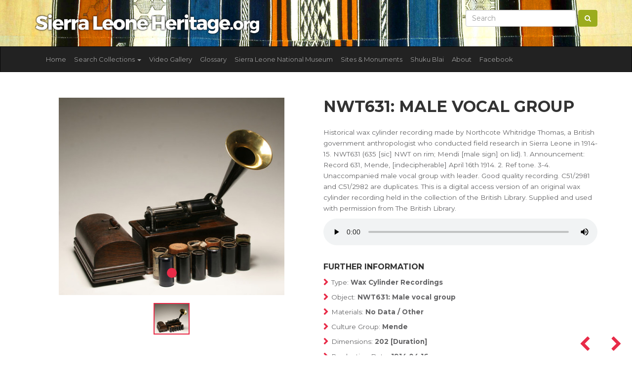

--- FILE ---
content_type: text/html; charset=UTF-8
request_url: https://www.sierraleoneheritage.org/item/BL%3AC51_2981
body_size: 5613
content:
<!DOCTYPE html>
<html lang="en">
<head>

    <!-- META -->
    <meta charset="utf-8">
    <meta http-equiv="X-UA-Compatible" content="IE=edge">
    <meta name="viewport" content="width=device-width, initial-scale=1, shrink-to-fit=no">
    <title>Sierra Leone Heritage NWT631: Male vocal group</title>

    <!-- CSRF Token -->
    <meta name="csrf-token" content="N8rUvS7CGpH0WEV9dS0gHVWRSpxGnf3PauUC8pLA">

    <!-- CSS -->
    <link href="https://fonts.googleapis.com/css?family=Montserrat:400,500,700" rel="stylesheet">
    
    <link rel="stylesheet" href="https://maxcdn.bootstrapcdn.com/bootstrap/3.3.7/css/bootstrap.min.css" integrity="sha384-BVYiiSIFeK1dGmJRAkycuHAHRg32OmUcww7on3RYdg4Va+PmSTsz/K68vbdEjh4u" crossorigin="anonymous">

    <link rel="stylesheet" href="https://www.sierraleoneheritage.org/js/lightbox2-master/dist/css/lightbox.min.css">
    <link rel="stylesheet" href="https://www.sierraleoneheritage.org/js/multiselect/dist/css/bootstrap-multiselect.css" type="text/css"/>
    <link rel="stylesheet" href="https://www.sierraleoneheritage.org/scss/custom.css?time=202601212112">

    <!-- favicons -->
    <link rel="apple-touch-icon" sizes="120x120" href="https://www.sierraleoneheritage.org/images/favicon/apple-touch-icon.png">
    <link rel="icon" type="image/png" sizes="32x32" href="https://www.sierraleoneheritage.org/images/favicon/favicon-32x32.png">
    <link rel="icon" type="image/png" sizes="16x16" href="https://www.sierraleoneheritage.org/images/favicon/favicon-16x16.png">
    <link rel="mask-icon" href="https://www.sierraleoneheritage.org/images/favicon/safari-pinned-tab.svg" color="#5bbad5">
    <meta name="msapplication-TileColor" content="#da532c">
    <meta name="theme-color" content="#ffffff">

    

    <!-- SHARE: Facebook -->
    <meta property="og:title" content="NWT631: Male vocal group" />
    <meta property="og:image" content="{&quot;id&quot;:5834,&quot;filename&quot;:&quot;british_library\/image\/wax_cylinder.jpg&quot;,&quot;title&quot;:null,&quot;description&quot;:null,&quot;type&quot;:&quot;Image&quot;,&quot;sorting&quot;:0,&quot;status&quot;:1,&quot;exhibition_id&quot;:7,&quot;cultural_object_id&quot;:3482,&quot;pivot&quot;:{&quot;cultural_object_id&quot;:3486,&quot;media_id&quot;:5834}}" />
    <meta property="og:url" content="https://www.sierraleoneheritage.org/item/BL%3AC51_2981" />
    <meta property="og:description" content="-" />

    <!-- SHARE: Twitter -->
    <meta name="twitter:title" content="NWT631: Male vocal group" />
    <meta name="twitter:description" content="-" />
    <meta name="twitter:image" content="{&quot;id&quot;:5834,&quot;filename&quot;:&quot;british_library\/image\/wax_cylinder.jpg&quot;,&quot;title&quot;:null,&quot;description&quot;:null,&quot;type&quot;:&quot;Image&quot;,&quot;sorting&quot;:0,&quot;status&quot;:1,&quot;exhibition_id&quot;:7,&quot;cultural_object_id&quot;:3482,&quot;pivot&quot;:{&quot;cultural_object_id&quot;:3486,&quot;media_id&quot;:5834}}" />

    <!-- Google Analytics code for sierraleoneheritage.com -->
    <script type="text/javascript">

        var _gaq = _gaq || [];
        _gaq.push(['_setAccount', 'UA-26450210-1']);
        _gaq.push(['_setDomainName', 'sierraleoneheritage.org']);
        _gaq.push(['_setAllowLinker', true]);
        _gaq.push(['_trackPageview']);

        (function() {
            var ga = document.createElement('script'); ga.type = 'text/javascript'; ga.async = true;
            ga.src = ('https:' == document.location.protocol ? 'https://ssl' : 'http://www') + '.google-analytics.com/ga.js';
            var s = document.getElementsByTagName('script')[0]; s.parentNode.insertBefore(ga, s);
        })();

    </script>

</head>
<body>

<section id="prenav" class="hidden-xs">
    <div class="container">
        <div class="row">
            <div class="col-lg-5 col-xs-12">
                <a href="https://www.sierraleoneheritage.org">
                <img class="img-fluid mt-0" src="https://www.sierraleoneheritage.org/images/logo.png" title="Sierra Leone Heritage" />
                </a>
            </div>
            <div class="col-lg-7 hidden-xs">
                <form class="form-inline my-2 my-lg-0 pull-right" action="https://www.sierraleoneheritage.org/search/search_db/find" method="get">
                    <input class="form-control mr-sm-2" name="keywords" type="text" placeholder="Search" value="" aria-label="Search">
                    <button class="btn btn-success my-2 my-sm-0" type="submit"><i class="fa fa-search"></i></button>
                </form>
            </div>
            
        </div>
    </div>
</section>



<nav class="navbar navbar-inverse">
    <div class="container">
        <div class="navbar-header">
            <button type="button" class="navbar-toggle collapsed" data-toggle="collapse" data-target="#navbar" aria-expanded="false" aria-controls="navbar">
                <span class="sr-only">Toggle navigation</span>
                <span class="icon-bar"></span>
                <span class="icon-bar"></span>
                <span class="icon-bar"></span>
            </button>
            <a class="visible-xs navbar-brand" href="https://www.sierraleoneheritage.org">
                <img width="200" class="img-fluid mt-0" src="https://www.sierraleoneheritage.org/images/logo.png" title="Sierra Leone Heritage" />
            </a>

        </div>
        <div id="navbar" class="collapse navbar-collapse">
            <ul class="nav navbar-nav">

                <li><a href="https://www.sierraleoneheritage.org">Home</a></li>
                <li class="dropdown">
                    <a href="#" class="dropdown-toggle" data-toggle="dropdown" role="button" aria-haspopup="true" aria-expanded="false">Search Collections <span class="caret"></span></a>
                    <ul class="dropdown-menu">
                        <li><a href="https://www.sierraleoneheritage.org/search/search_db/find">All Collections</a></li>
                        <li role="separator" class="divider"></li>
                                                <li><a href="https://www.sierraleoneheritage.org/search/search_db/find?c%5B0%5D=1">Sierra Leone National Museum</a></li>
                                                <li><a href="https://www.sierraleoneheritage.org/search/search_db/find?c%5B0%5D=2">British Museum</a></li>
                                                <li><a href="https://www.sierraleoneheritage.org/search/search_db/find?c%5B0%5D=3">Cootje Van Oven Collection</a></li>
                                                <li><a href="https://www.sierraleoneheritage.org/search/search_db/find?c%5B0%5D=4">Brighton Museum and Art Gallery</a></li>
                                                <li><a href="https://www.sierraleoneheritage.org/search/search_db/find?c%5B0%5D=5">Glasgow Museums</a></li>
                                                <li><a href="https://www.sierraleoneheritage.org/search/search_db/find?c%5B0%5D=6">World Museum Liverpool Sierra Leone Collection</a></li>
                                                <li><a href="https://www.sierraleoneheritage.org/search/search_db/find?c%5B0%5D=7">British Library</a></li>
                                                <li role="separator" class="divider"></li>

                        <li class="dropdown-submenu">
                            <a tabindex="-1" href="#">By Group</a>
                            <ul class="dropdown-menu">
                                                                    <li><a href="https://www.sierraleoneheritage.org/search/search_db/find?g%5B0%5D=3">Mende <span class="badge badge-primary">933</span></a></li>
                                                                    <li><a href="https://www.sierraleoneheritage.org/search/search_db/find?g%5B0%5D=4">Kono <span class="badge badge-primary">61</span></a></li>
                                                                    <li><a href="https://www.sierraleoneheritage.org/search/search_db/find?g%5B0%5D=5">Temne <span class="badge badge-primary">170</span></a></li>
                                                                    <li><a href="https://www.sierraleoneheritage.org/search/search_db/find?g%5B0%5D=6">Krio <span class="badge badge-primary">93</span></a></li>
                                                                    <li><a href="https://www.sierraleoneheritage.org/search/search_db/find?g%5B0%5D=8">Loko <span class="badge badge-primary">24</span></a></li>
                                                                    <li><a href="https://www.sierraleoneheritage.org/search/search_db/find?g%5B0%5D=12">Sherbro <span class="badge badge-primary">125</span></a></li>
                                                                    <li><a href="https://www.sierraleoneheritage.org/search/search_db/find?g%5B0%5D=13">Limba <span class="badge badge-primary">92</span></a></li>
                                                                    <li><a href="https://www.sierraleoneheritage.org/search/search_db/find?g%5B0%5D=14">Vai <span class="badge badge-primary">27</span></a></li>
                                                                    <li><a href="https://www.sierraleoneheritage.org/search/search_db/find?g%5B0%5D=16">Bullom <span class="badge badge-primary">34</span></a></li>
                                                                    <li><a href="https://www.sierraleoneheritage.org/search/search_db/find?g%5B0%5D=19">Yalunka <span class="badge badge-primary">24</span></a></li>
                                                                    <li><a href="https://www.sierraleoneheritage.org/search/search_db/find?g%5B0%5D=22">Other <span class="badge badge-primary">1932</span></a></li>
                                                                    <li><a href="https://www.sierraleoneheritage.org/search/search_db/find?g%5B0%5D=24">Kisi <span class="badge badge-primary">65</span></a></li>
                                                                    <li><a href="https://www.sierraleoneheritage.org/search/search_db/find?g%5B0%5D=26">Kuranko <span class="badge badge-primary">48</span></a></li>
                                                                    <li><a href="https://www.sierraleoneheritage.org/search/search_db/find?g%5B0%5D=29">Mandingo <span class="badge badge-primary">152</span></a></li>
                                                                    <li><a href="https://www.sierraleoneheritage.org/search/search_db/find?g%5B0%5D=32">Fula <span class="badge badge-primary">70</span></a></li>
                                                                    <li><a href="https://www.sierraleoneheritage.org/search/search_db/find?g%5B0%5D=39">Krim <span class="badge badge-primary">1</span></a></li>
                                                                    <li><a href="https://www.sierraleoneheritage.org/search/search_db/find?g%5B0%5D=55">Gola <span class="badge badge-primary">28</span></a></li>
                                                                    <li><a href="https://www.sierraleoneheritage.org/search/search_db/find?g%5B0%5D=59">Soso <span class="badge badge-primary">31</span></a></li>
                                                            </ul>
                        </li>

                        <li class="dropdown-submenu">
                            <a tabindex="-1" href="#">By Type</a>
                            <ul class="dropdown-menu">
                                                                    <li><a href="https://www.sierraleoneheritage.org/search/search_db/find?ot%5B0%5D=2">Domestic equipment <span class="badge badge-primary">183</span></a></li>
                                                                    <li><a href="https://www.sierraleoneheritage.org/search/search_db/find?ot%5B0%5D=3">Figures, sculpture <span class="badge badge-primary">710</span></a></li>
                                                                    <li><a href="https://www.sierraleoneheritage.org/search/search_db/find?ot%5B0%5D=4">Tools, implements <span class="badge badge-primary">499</span></a></li>
                                                                    <li><a href="https://www.sierraleoneheritage.org/search/search_db/find?ot%5B0%5D=5">Transport <span class="badge badge-primary">16</span></a></li>
                                                                    <li><a href="https://www.sierraleoneheritage.org/search/search_db/find?ot%5B0%5D=6">Regalia <span class="badge badge-primary">119</span></a></li>
                                                                    <li><a href="https://www.sierraleoneheritage.org/search/search_db/find?ot%5B0%5D=7">Hunting, fishing <span class="badge badge-primary">26</span></a></li>
                                                                    <li><a href="https://www.sierraleoneheritage.org/search/search_db/find?ot%5B0%5D=8">Toilet/cosmetic equipment <span class="badge badge-primary">35</span></a></li>
                                                                    <li><a href="https://www.sierraleoneheritage.org/search/search_db/find?ot%5B0%5D=9">Natural history <span class="badge badge-primary">19</span></a></li>
                                                                    <li><a href="https://www.sierraleoneheritage.org/search/search_db/find?ot%5B0%5D=10">Containers, vessels <span class="badge badge-primary">310</span></a></li>
                                                                    <li><a href="https://www.sierraleoneheritage.org/search/search_db/find?ot%5B0%5D=11">Currency <span class="badge badge-primary">39</span></a></li>
                                                                    <li><a href="https://www.sierraleoneheritage.org/search/search_db/find?ot%5B0%5D=12">Masks, headdresses <span class="badge badge-primary">276</span></a></li>
                                                                    <li><a href="https://www.sierraleoneheritage.org/search/search_db/find?ot%5B0%5D=13">Games, toys, models <span class="badge badge-primary">87</span></a></li>
                                                                    <li><a href="https://www.sierraleoneheritage.org/search/search_db/find?ot%5B0%5D=14">Musical instruments <span class="badge badge-primary">383</span></a></li>
                                                                    <li><a href="https://www.sierraleoneheritage.org/search/search_db/find?ot%5B0%5D=15">Weapons, armour <span class="badge badge-primary">147</span></a></li>
                                                                    <li><a href="https://www.sierraleoneheritage.org/search/search_db/find?ot%5B0%5D=16">Ivories <span class="badge badge-primary">36</span></a></li>
                                                                    <li><a href="https://www.sierraleoneheritage.org/search/search_db/find?ot%5B0%5D=17">Costume, dress <span class="badge badge-primary">151</span></a></li>
                                                                    <li><a href="https://www.sierraleoneheritage.org/search/search_db/find?ot%5B0%5D=18">Body adornment, jewellery <span class="badge badge-primary">126</span></a></li>
                                                                    <li><a href="https://www.sierraleoneheritage.org/search/search_db/find?ot%5B0%5D=21">Production equipment <span class="badge badge-primary">60</span></a></li>
                                                                    <li><a href="https://www.sierraleoneheritage.org/search/search_db/find?ot%5B0%5D=24">Textiles, cloth <span class="badge badge-primary">132</span></a></li>
                                                                    <li><a href="https://www.sierraleoneheritage.org/search/search_db/find?ot%5B0%5D=25">Religious/ritual equipment, charms <span class="badge badge-primary">165</span></a></li>
                                                                    <li><a href="https://www.sierraleoneheritage.org/search/search_db/find?ot%5B0%5D=26">No Data / Other <span class="badge badge-primary">24</span></a></li>
                                                                    <li><a href="https://www.sierraleoneheritage.org/search/search_db/find?ot%5B0%5D=44">Sound Recording <span class="badge badge-primary">236</span></a></li>
                                                                    <li><a href="https://www.sierraleoneheritage.org/search/search_db/find?ot%5B0%5D=52">Photographs <span class="badge badge-primary">209</span></a></li>
                                                                    <li><a href="https://www.sierraleoneheritage.org/search/search_db/find?ot%5B0%5D=64">Wax Cylinder Recordings <span class="badge badge-primary">110</span></a></li>
                                                            </ul>
                        </li>

                        <li class="dropdown-submenu">
                            <a tabindex="-1" href="#">By Material</a>
                            <ul class="dropdown-menu">
                                                                    <li><a href="https://www.sierraleoneheritage.org/search/search_db/find?mat%5B0%5D=1">Wood <span class="badge badge-primary">1085</span></a></li>
                                                                    <li><a href="https://www.sierraleoneheritage.org/search/search_db/find?mat%5B0%5D=2">Stone <span class="badge badge-primary">810</span></a></li>
                                                                    <li><a href="https://www.sierraleoneheritage.org/search/search_db/find?mat%5B0%5D=3">Metal <span class="badge badge-primary">391</span></a></li>
                                                                    <li><a href="https://www.sierraleoneheritage.org/search/search_db/find?mat%5B0%5D=4">Vegetable, organic fibre <span class="badge badge-primary">524</span></a></li>
                                                                    <li><a href="https://www.sierraleoneheritage.org/search/search_db/find?mat%5B0%5D=5">Leather, animal skin <span class="badge badge-primary">292</span></a></li>
                                                                    <li><a href="https://www.sierraleoneheritage.org/search/search_db/find?mat%5B0%5D=6">Ceramic <span class="badge badge-primary">160</span></a></li>
                                                                    <li><a href="https://www.sierraleoneheritage.org/search/search_db/find?mat%5B0%5D=7">Bone, ivory, tooth <span class="badge badge-primary">118</span></a></li>
                                                                    <li><a href="https://www.sierraleoneheritage.org/search/search_db/find?mat%5B0%5D=8">No Data / Other <span class="badge badge-primary">391</span></a></li>
                                                                    <li><a href="https://www.sierraleoneheritage.org/search/search_db/find?mat%5B0%5D=10">Glass <span class="badge badge-primary">92</span></a></li>
                                                                    <li><a href="https://www.sierraleoneheritage.org/search/search_db/find?mat%5B0%5D=14">Feather, fur, hair, horn <span class="badge badge-primary">30</span></a></li>
                                                                    <li><a href="https://www.sierraleoneheritage.org/search/search_db/find?mat%5B0%5D=15">Shell <span class="badge badge-primary">66</span></a></li>
                                                                    <li><a href="https://www.sierraleoneheritage.org/search/search_db/find?mat%5B0%5D=16">Textile <span class="badge badge-primary">378</span></a></li>
                                                                    <li><a href="https://www.sierraleoneheritage.org/search/search_db/find?mat%5B0%5D=31">Paper <span class="badge badge-primary">210</span></a></li>
                                                            </ul>
                        </li>




                    </ul>
                </li>
                <li class="nav-item"><a class="nav-link" href="https://www.sierraleoneheritage.org/video/gallery">Video Gallery</a></li>
                <li class="nav-item"><a class="nav-link" href="https://www.sierraleoneheritage.org/glossary">Glossary</a></li>

                
                    
                    <li class="nav-item"><a class="nav-link" href="https://www.sierraleoneheritage.org/museum">Sierra Leone National Museum</a></li>

                
                    
                    <li class="nav-item"><a class="nav-link" href="https://www.sierraleoneheritage.org/sites">Sites &amp; Monuments</a></li>

                
                    
                    <li class="nav-item"><a class="nav-link" href="https://www.sierraleoneheritage.org/shukublai">Shuku Blai</a></li>

                
                    
                    <li class="nav-item"><a class="nav-link" href="https://www.sierraleoneheritage.org/about">About</a></li>

                                
                <li class="nav-item"><a class="nav-link" href="https://www.facebook.com/groups/saloneheritage/" target="_blank">Facebook</a></li>
            </ul>
            <form action="https://www.sierraleoneheritage.org/search/search_db/find" class="mb-3 visible-xs" method="get">
                <div class="row">
                    <div class="col-xs-8">
                        <input class="form-control" name="keywords" type="text" placeholder="Search" value="" aria-label="Search">
                    </div>
                    <div class="col-xs-4">
                        <button class="btn btn-success my-2 my-sm-0" type="submit"><i class="fa fa-search"></i></button>
                    </div>
                </div>
            </form>
        </div><!--/.nav-collapse -->
    </div>
</nav>




<main role="main">
    <div class="container">
    
<div class="row mt-4 mb-4">
    <div class="col-lg-6">

            <div id="myCarousel" data-interval="false" class="carousel slide" data-ride="carousel">
                <!-- Indicators -->
                <ol class="carousel-indicators">
                                            <li data-id="0" data-target="#myCarousel" data-slide-to="0"  class="active" ></li>
                                    </ol>

                <!-- Wrapper for slides -->
                <div class="carousel-inner">
                                            <div class="item  active ">
                            <a style="background-image: url('https://www.sierraleoneheritage.org/storage/british_library/image/wax_cylinder.jpg') " class="carousel-preview" data-lightbox="sierra" data-title="NWT631: Male vocal group" href="https://www.sierraleoneheritage.org/storage/british_library/image/wax_cylinder.jpg">
                            </a>
                        </div>
                                    </div>

            </div>

        <div class="text-center mt-3 mb-3 thumbnails-below">
                            <a data-id="0"  class="active"  href="javascript:void(0)" onclick="$('#myCarousel').carousel(0);$('.thumbnails-below a').removeClass('active'); $(this).addClass('active');">
                <img height="60" src="https://www.sierraleoneheritage.org/storage/british_library/image/wax_cylinder.jpg" alt="NWT631: Male vocal group">
                </a>
                    </div>

    </div>
    <div class="col-lg-6">
        <div class="single-tidy">

            <div class="prev-next-nav">
                                <a href="https://www.sierraleoneheritage.org/id/3485"><i class="fa fa-chevron-left"></i></a>
                                                <a href="https://www.sierraleoneheritage.org/id/3487"><i class="fa fa-chevron-right"></i></a>
                            </div>


        <h1>NWT631: Male vocal group</h1>
        <p>Historical wax cylinder recording made by Northcote Whitridge Thomas, a British government anthropologist who conducted field research in Sierra Leone in 1914-15. NWT631 (635 [sic] NWT on rim; Mendi [male sign] on lid). 1. Announcement: Record 631, Mende, [indecipherable] April 16th 1914. 2. Ref tone. 3-4. Unaccompanied male vocal group with leader. Good quality recording. C51/2981 and C51/2982 are duplicates. This is a digital access version of an original wax cylinder recording held in the collection of the British Library. Supplied and used with permission from The British Library.</p>

        
                                        <audio controls style="width: 100%">
                <source src="https://www.sierraleoneheritage.org/storage/british_library/audio/025a-c0051x2981xx-0100a0.mp3" type="audio/mpeg">
                Your browser does not support the audio element.
            </audio>
                                
        
        <h3 class="boxedTitle">Further Information</h3>

        <ul class="furtherinfo_body">
            <li><span>Type: </span>Wax Cylinder Recordings</li>
            <li><span>Object: </span>NWT631: Male vocal group</li>
            <li><span>Materials: </span>No Data / Other</li>
            <li><span>Culture Group: </span>Mende</li>
            <li><span>Dimensions: </span>202 [Duration]</li>
            <li><span>Production Date: </span>1914.04.16</li>
            <li><span>Associated Places: </span>No Data</li>
            <li><span>Associated People: </span>Thomas, Northcote Whitridge (1868-1936) [Sound Recordist]</li>
            <li><span>Museum: </span>British Library</li>
            <li><span title="3486">Accession Number: </span>BL:C51/2981</li>
        </ul>

                <h3 class="boxedTitle">Related Objects</h3>
                        <div class="media">
                <div class="media-left media-middle">
                    <a href="https://www.sierraleoneheritage.org/item/BL%3AC51_2983/nwt632-female-vocal-group">
                        <img class="media-object" width="50px" src="https://www.sierraleoneheritage.org/storage/british_library/image/wax_cylinder.jpg" alt="NWT632: Female vocal group">
                    </a>
                </div>
                <div class="media-body">
                    <h4 class="media-heading"><a href="https://www.sierraleoneheritage.org/item/BL%3AC51_2983/nwt632-female-vocal-group">NWT632: Female vocal group</a></h4>
                    <p>Wax Cylinder Recordings</p>
                </div>
            </div>
                        <div class="media">
                <div class="media-left media-middle">
                    <a href="https://www.sierraleoneheritage.org/item/BL%3AC51_2985/nwt633-female-vocal-group">
                        <img class="media-object" width="50px" src="https://www.sierraleoneheritage.org/storage/british_library/image/wax_cylinder.jpg" alt="NWT633: Female vocal group">
                    </a>
                </div>
                <div class="media-body">
                    <h4 class="media-heading"><a href="https://www.sierraleoneheritage.org/item/BL%3AC51_2985/nwt633-female-vocal-group">NWT633: Female vocal group</a></h4>
                    <p>Wax Cylinder Recordings</p>
                </div>
            </div>
                        <div class="media">
                <div class="media-left media-middle">
                    <a href="https://www.sierraleoneheritage.org/item/BL%3AC51_2987/nwt634-female-vocal-group">
                        <img class="media-object" width="50px" src="https://www.sierraleoneheritage.org/storage/british_library/image/wax_cylinder.jpg" alt="NWT634: Female vocal group">
                    </a>
                </div>
                <div class="media-body">
                    <h4 class="media-heading"><a href="https://www.sierraleoneheritage.org/item/BL%3AC51_2987/nwt634-female-vocal-group">NWT634: Female vocal group</a></h4>
                    <p>Wax Cylinder Recordings</p>
                </div>
            </div>
                        <div class="media">
                <div class="media-left media-middle">
                    <a href="https://www.sierraleoneheritage.org/item/BL%3AC51_2989/nwt635-female-vocal-group">
                        <img class="media-object" width="50px" src="https://www.sierraleoneheritage.org/storage/british_library/image/wax_cylinder.jpg" alt="NWT635: Female vocal group">
                    </a>
                </div>
                <div class="media-body">
                    <h4 class="media-heading"><a href="https://www.sierraleoneheritage.org/item/BL%3AC51_2989/nwt635-female-vocal-group">NWT635: Female vocal group</a></h4>
                    <p>Wax Cylinder Recordings</p>
                </div>
            </div>
                        <div class="media">
                <div class="media-left media-middle">
                    <a href="https://www.sierraleoneheritage.org/item/BL%3AC51_2992/nwt636-female-vocal-group">
                        <img class="media-object" width="50px" src="https://www.sierraleoneheritage.org/storage/british_library/image/wax_cylinder.jpg" alt="NWT636: Female vocal group">
                    </a>
                </div>
                <div class="media-body">
                    <h4 class="media-heading"><a href="https://www.sierraleoneheritage.org/item/BL%3AC51_2992/nwt636-female-vocal-group">NWT636: Female vocal group</a></h4>
                    <p>Wax Cylinder Recordings</p>
                </div>
            </div>
                    
        </div>

    </div>
</div>

    </div>
</main>
<section class="sierra-stripe">

</section>

<footer id="footer" class="footer mastfoot">
    <div class="container">

        <div class="row">
            <div class="col-lg-3 col-md-6 col-xs-12">
                <h3>Sierra Leone Heritage</h3>
                <ul class="list-unstyled">
                    <li><a href="/cdn-cgi/l/email-protection#234a4d454c63504a465151424f464c4d464b46514a574244460d4c5144"><span class="__cf_email__" data-cfemail="8ae3e4ece5caf9e3eff8f8ebe6efe5e4efe2eff8e3feebedefa4e5f8ed">[email&#160;protected]</span></a></li>
                </ul>
                

            </div>
            <div class="col-lg-3 col-md-6 col-xs-12">
                <h3>Navigate</h3>
                <ul class="list-unstyled">
                    <li class="nav-item"><a href="https://www.sierraleoneheritage.org/video/gallery">Video Gallery</a></li>
                    <li class="nav-item"><a href="https://www.sierraleoneheritage.org/glossary">Glossary</a></li>
                                            <li><a href="https://www.sierraleoneheritage.org/museum">Sierra Leone National Museum</a></li>
                                            <li><a href="https://www.sierraleoneheritage.org/sites">Sites &amp; Monuments</a></li>
                                            <li><a href="https://www.sierraleoneheritage.org/shukublai">Shuku Blai</a></li>
                                            <li><a href="https://www.sierraleoneheritage.org/about">About</a></li>
                                        
                    <li class="nav-item"><a href="https://www.facebook.com/groups/saloneheritage/" target="_blank">Facebook</a></li>

                </ul>

            </div>
            <div class="col-lg-3  col-md-6 col-xs-12">
                <h3>Explore Collections</h3>
                <ul class="list-unstyled">
                                            <li><a href="https://www.sierraleoneheritage.org/search/search_db/find?c%5B0%5D=1">Sierra Leone National Museum <span>(1618)</span></a></li>
                                            <li><a href="https://www.sierraleoneheritage.org/search/search_db/find?c%5B0%5D=2">British Museum <span>(882)</span></a></li>
                                            <li><a href="https://www.sierraleoneheritage.org/search/search_db/find?c%5B0%5D=3">Cootje Van Oven Collection <span>(236)</span></a></li>
                                            <li><a href="https://www.sierraleoneheritage.org/search/search_db/find?c%5B0%5D=4">Brighton Museum and Art Gallery <span>(254)</span></a></li>
                                            <li><a href="https://www.sierraleoneheritage.org/search/search_db/find?c%5B0%5D=5">Glasgow Museums <span>(309)</span></a></li>
                                            <li><a href="https://www.sierraleoneheritage.org/search/search_db/find?c%5B0%5D=6">World Museum Liverpool Sierra Leone Collection <span>(182)</span></a></li>
                                            <li><a href="https://www.sierraleoneheritage.org/search/search_db/find?c%5B0%5D=7">British Library <span>(110)</span></a></li>
                                    </ul>




            </div>
            <div class="col-lg-3  col-md-6 col-xs-12">

                


                <h3>Parntners &amp; Funders</h3>
                <div class="supported-by">
                    <a target="_blank" href="http://www.ahrc.ac.uk/"><img src="https://www.sierraleoneheritage.org/images/partners/ahrc-logo.png"/></a>
                    <a target="_blank" href="http://www.beyondtext.ac.uk/"><img src="https://www.sierraleoneheritage.org/images/partners/Beyond_Text.png"/></a>
                    <a target="_blank" href="http://www.ucl.ac.uk/"><img src="https://www.sierraleoneheritage.org/images/partners/University_College_London_logo.png"/></a>
                    <a target="_blank" href="http://www.sussex.ac.uk/"><img src="https://www.sierraleoneheritage.org/images/partners/University_of_Sussex_Logo.png"/></a>
                    <a target="_blank" href="https://www.soas.ac.uk/"><img src="https://www.sierraleoneheritage.org/images/partners/soas-logo.png"/></a>
                </div>
                <div class="clearfix"></div>
                <p><small>Copyright &copy; 2026</small></p>
            </div>
        </div>


    </div>
</footer><div id="overlay">
    <a href="javascript:void(0)" class="cls"><img src="https://www.sierraleoneheritage.org/images/close.png" title="Close Video"></a>
    <div class="bt">
        <div class="bc">
            <div id="video_replay">
                <div id="video">
                </div>
            </div>
        </div>
    </div>
</div>

<!-- SCRIPTS -->
<a href="#" class="back-to-top btn-back-to-top"></a>

<!-- SCRIPTS -->
<a href="#" class="back-to-top btn-back-to-top"></a>


<!-- Optional JavaScript -->
<script data-cfasync="false" src="/cdn-cgi/scripts/5c5dd728/cloudflare-static/email-decode.min.js"></script><script src="https://code.jquery.com/jquery-3.3.1.min.js" integrity="sha256-FgpCb/KJQlLNfOu91ta32o/NMZxltwRo8QtmkMRdAu8=" crossorigin="anonymous"></script>

<script src="https://cdnjs.cloudflare.com/ajax/libs/popper.js/1.12.3/umd/popper.min.js" integrity="sha384-vFJXuSJphROIrBnz7yo7oB41mKfc8JzQZiCq4NCceLEaO4IHwicKwpJf9c9IpFgh" crossorigin="anonymous"></script>

<script src="https://maxcdn.bootstrapcdn.com/bootstrap/3.3.7/js/bootstrap.min.js" integrity="sha384-Tc5IQib027qvyjSMfHjOMaLkfuWVxZxUPnCJA7l2mCWNIpG9mGCD8wGNIcPD7Txa" crossorigin="anonymous"></script>

<script type="text/javascript" src="https://www.sierraleoneheritage.org/js/multiselect/dist/js/bootstrap-multiselect.js"></script>
<script type="text/javascript" src="https://www.sierraleoneheritage.org/js/lightbox2-master/dist/js/lightbox.min.js"></script>

<script src="https://www.sierraleoneheritage.org/js/custom.js?t=202601212112"></script>



<script defer src="https://static.cloudflareinsights.com/beacon.min.js/vcd15cbe7772f49c399c6a5babf22c1241717689176015" integrity="sha512-ZpsOmlRQV6y907TI0dKBHq9Md29nnaEIPlkf84rnaERnq6zvWvPUqr2ft8M1aS28oN72PdrCzSjY4U6VaAw1EQ==" data-cf-beacon='{"version":"2024.11.0","token":"947145d283d9494790077d14e1db054d","r":1,"server_timing":{"name":{"cfCacheStatus":true,"cfEdge":true,"cfExtPri":true,"cfL4":true,"cfOrigin":true,"cfSpeedBrain":true},"location_startswith":null}}' crossorigin="anonymous"></script>
</body>
</html>